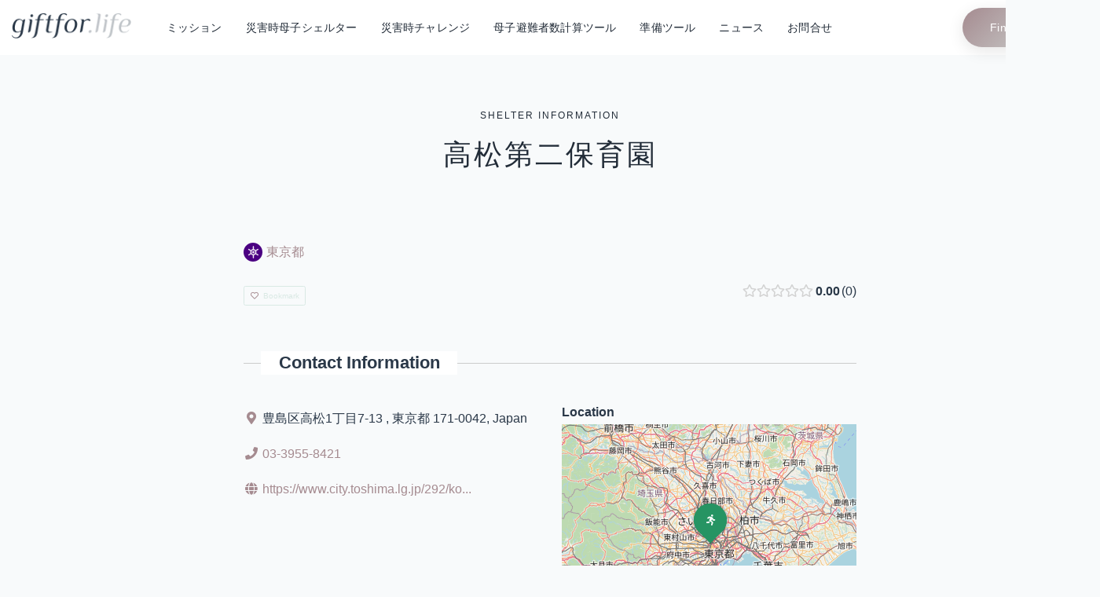

--- FILE ---
content_type: text/html; charset=UTF-8
request_url: https://giftfor.life/directories/listing/%E9%AB%98%E6%9D%BE%E7%AC%AC%E4%BA%8C%E4%BF%9D%E8%82%B2%E5%9C%92/
body_size: 7059
content:
<!DOCTYPE html><html lang="ja" prefix="og: http://ogp.me/ns# business: http://ogp.me/ns/business#"><head><meta charset="UTF-8"><meta http-equiv="X-UA-Compatible" content="IE=edge,chrome=1"><meta name="viewport" content="width=device-width, initial-scale=1"><meta name="generator" content="wordpress"><link rel="pingback" href="https://giftfor.life/xmlrpc.php" /><link rel="shortcut icon" href="" /><title>高松第二保育園 &#8211; Gift for</title><meta name='robots' content='max-image-preview:large' /><link rel="alternate" type="application/rss+xml" title="Gift for &raquo; フィード" href="https://giftfor.life/feed/" /><link rel="alternate" type="application/rss+xml" title="Gift for &raquo; コメントフィード" href="https://giftfor.life/comments/feed/" /><link rel="alternate" title="oEmbed (JSON)" type="application/json+oembed" href="https://giftfor.life/wp-json/oembed/1.0/embed?url=https%3A%2F%2Fgiftfor.life%2Fdirectories%2Flisting%2F%25e9%25ab%2598%25e6%259d%25be%25e7%25ac%25ac%25e4%25ba%258c%25e4%25bf%259d%25e8%2582%25b2%25e5%259c%2592%2F" /><link rel="alternate" title="oEmbed (XML)" type="text/xml+oembed" href="https://giftfor.life/wp-json/oembed/1.0/embed?url=https%3A%2F%2Fgiftfor.life%2Fdirectories%2Flisting%2F%25e9%25ab%2598%25e6%259d%25be%25e7%25ac%25ac%25e4%25ba%258c%25e4%25bf%259d%25e8%2582%25b2%25e5%259c%2592%2F&#038;format=xml" /><link data-optimized="2" rel="stylesheet" href="https://giftfor.life/wp-content/litespeed/css/23a10c4f73f77351f41332e05974dce9.css?ver=c2e3d" /> <script type="text/javascript" src="https://giftfor.life/wp-includes/js/jquery/jquery.min.js" id="jquery-core-js"></script> <link rel="https://api.w.org/" href="https://giftfor.life/wp-json/" /><link rel="alternate" title="JSON" type="application/json" href="https://giftfor.life/wp-json/wp/v2/shelter_dir_ltg/707" /><link rel="EditURI" type="application/rsd+xml" title="RSD" href="https://giftfor.life/xmlrpc.php?rsd" /><meta name="generator" content="WordPress 6.9" /><link rel="canonical" href="https://giftfor.life/directories/listing/%e9%ab%98%e6%9d%be%e7%ac%ac%e4%ba%8c%e4%bf%9d%e8%82%b2%e5%9c%92/" /><link rel='shortlink' href='https://giftfor.life/?p=707' /> <script type="application/ld+json">{"@context":"http:\/\/schema.org","@type":"LocalBusiness","description":"","name":"\u9ad8\u677e\u7b2c\u4e8c\u4fdd\u80b2\u5712","telephone":"03-3955-8421","url":"https:\/\/www.city.toshima.lg.jp\/292\/kosodate\/kosodate\/hoikuen\/kuritsu\/006135.html","address":{"@type":"PostalAddress","addressCountry":"Japan","addressRegion":"\u6771\u4eac\u90fd","addressLocality":"\u6771\u4eac\u90fd","postalCode":"171-0042","streetAddress":"\u8c4a\u5cf6\u533a\u9ad8\u677e1\u4e01\u76ee7-13"},"geo":{"@type":"GeoCoordinates","latitude":35.736153000000002,"longitude":139.69877500000001}}</script> <meta property="og:site_name" content="Gift for" /><meta property="og:type" content="business.business" /><meta property="og:url" content="https://giftfor.life/directories/listing/%e9%ab%98%e6%9d%be%e7%ac%ac%e4%ba%8c%e4%bf%9d%e8%82%b2%e5%9c%92/" /><meta property="og:description" content="" /><meta property="og:title" content="高松第二保育園" /><meta property="business:contact_data:street_address" content="豊島区高松1丁目7-13" /><meta property="business:contact_data:locality" content="東京都" /><meta property="business:contact_data:region" content="東京都" /><meta property="business:contact_data:postal_code" content="171-0042" /><meta property="business:contact_data:country_name" content="Japan" /></head><body class="wp-singular shelter_dir_ltg-template shelter_dir_ltg-template-template-shelter shelter_dir_ltg-template-template-shelter-php single single-shelter_dir_ltg postid-707 wp-theme-giftfor wp-child-theme-giftfor-child drts-entity drts-entity-post drts-view-viewentity page-template page-template-template-shelter page-template-template-shelter-php hc-classic" ><div id="preloader"></div><div class=""><header class="scroll-change fixed-top "
data-menu-anima=fade-in ><div class="navbar navbar-default navbar-fixed-top " role="navigation"><div class="navbar navbar-main "><div class="container"><div class="navbar-header">
<button type="button" class="navbar-toggle">
<i class="scn-menu"></i>
</button>
<a class='navbar-brand' href='https://giftfor.life'><img data-lazyloaded="1" src="[data-uri]" class='logo-default' data-src='https://giftfor.life/wp-content/uploads/2021/02/giftfor-logo-blue.png' alt='Gift for' style='' />
<img data-lazyloaded="1" src="[data-uri]" class='logo-retina' data-src='https://giftfor.life/wp-content/uploads/2021/02/giftfor-logo-blue.png' alt='Gift for' style='' /></a></div><div class="collapse navbar-collapse"><ul id="main-menu" class="nav navbar-nav " style=""><li class=" " ><a href="https://giftfor.life/our-mission/">ミッション</a></li><li class=" " ><a href="https://giftfor.life/directories/">災害時母子シェルター</a></li><li class=" " ><a href="https://giftfor.life/preparation/">災害時チャレンジ</a></li><li class=" " ><a href="https://giftfor.life/evacuees-number/">母子避難者数計算ツール</a></li><li class=" " ><a href="https://giftfor.life/tool/">準備ツール</a></li><li class=" " ><a href="https://giftfor.life/news/">ニュース</a></li><li class=" " ><a href="https://giftfor.life/contact/">お問合せ</a></li></ul><div class="nav navbar-nav navbar-right">
<a class="menu-cta btn circle-button "
href="https:&#x2F;&#x2F;giftfor.life&#x2F;directories&#x2F;"
> Find a shelter </a></div></div></div></div></div></header><div class="header-base"><div class="container"><div class="row"><div class="col-md-12"><div class="title-base text-center"><div class="col-md-12 hc_title_tag_cnt"><h5 id="dKJGX" class="anima fade-in" style="position: relative; color: #222c38; animation-duration: 600ms; transition-timing-function: ease; transition-delay: 0ms;" aid="0.7387424969508523">Shelter information</h5></div><h1>
高松第二保育園</h1></div></div></div></div></div><div class="container content"><div class="col-shleter center" style="max-width: 800px; margin: 0 auto; padding: 10px; position: relative;"><div id="drts-content" class="drts drts-main"><div id="drts-body"><div id="drts-content-post-707" data-entity-id="707" class="drts-entity drts-entity-post drts-display drts-display--detailed drts-display-default-detailed" data-type="post" data-content-type="directory__listing" data-content-name="shelter_dir_ltg" data-display-type="entity" data-display-name="detailed"><div data-name="group" class="drts-display-element drts-display-element-group-3 directory-listing-info drts-bs-mb-3  drts-display-element-no-header" style=""><div data-name="columns" class="drts-display-element drts-display-element-columns-3  drts-display-element-no-header" style=""><div class="drts-row drts-gutter-none"><div data-name="column" class="drts-display-element drts-display-element-column-5  drts-col-6" style=""><div data-name="entity_field_location_location" class="drts-display-element drts-display-element-entity_field_location_location-1 drts-display-element-inlineable " style=""><a href="https://giftfor.life/directories/locations/tokyo/" title="東京都" class=" drts-entity-permalink drts-entity-43" data-type="term" data-content-type="location_location" data-content-name="shelter_loc_loc"><img data-lazyloaded="1" src="[data-uri]" data-src="https://giftfor.life/wp-content/uploads/2021/02/45px-Flag_of_Tokyo_Metropolis.svg-32x30.png" alt="" class="drts-icon drts-icon-sm" /><span>東京都</span></a></div></div></div></div></div><div data-name="columns" class="drts-display-element drts-display-element-columns-4  drts-display-element-no-header" style=""><div class="drts-row drts-gutter-none"><div data-name="column" class="drts-display-element drts-display-element-column-7  drts-col-6" style=""><div data-name="button" class="drts-display-element drts-display-element-button-2 drts-display-element-inlineable directory-listing-buttons drts-bs-mt-4" style=""><div class="drts-bs-btn-group "><button class="drts-bs-btn drts-bs-btn-outline-secondary drts-voting-button" rel="nofollow sabaitooltip" data-label="Bookmark" data-label-active="Unbookmark" data-voting-type="bookmark" data-voting-icon-active="fas fa-heart" data-voting-icon="far fa-heart" data-voting-guest="1" data-entity-id="707" data-entity-type="post" data-button-name="voting_bookmark"><i class="far fa-heart"></i> <span class="drts-voting-vote-label">Bookmark</span></button></div></div></div><div data-name="column" class="drts-display-element drts-display-element-column-8 text-right align-right  drts-col-6 drts-display-element-no-header" style=""><div data-name="entity_field_voting_rating" class="drts-display-element drts-display-element-entity_field_voting_rating-1 drts-display-element-inlineable directory-listing-rating drts-bs-mt-3 drts-bs-mb-2 " style=""><span class="drts-voting-rating-select" id="drts-voting-field-rating-1" data-vote-url="https://giftfor.life/directories/listing/%e9%ab%98%e6%9d%be%e7%ac%ac%e4%ba%8c%e4%bf%9d%e8%82%b2%e5%9c%92/?_t_=87643d6031&_type_=json&drts_action=vote%2Frating" data-vote-rating="0"><select style="display:none;"><option value=""></option><option value="1">1</option><option value="2">2</option><option value="3">3</option><option value="4">4</option><option value="5">5</option></select></span><span class="drts-voting-rating-average drts-bs-ml-1">0.00</span><span class="drts-voting-rating-count drts-bs-ml-1">0</span></div></div></div></div><div data-name="columns" class="drts-display-element drts-display-element-columns-1 directory-listing-contact-info-container" style=""><div class="drts-display-element-header"><span>Contact Information</span></div><div class="drts-row drts-gutter-md"><div data-name="column" class="drts-display-element drts-display-element-column-1  drts-col-12 drts-col-md-6 drts-display-element-no-header" style=""><div data-name="entity_fieldlist" class="drts-display-element drts-display-element-entity_fieldlist-1 directory-listing-contact-info drts-display-element-no-header" style=""><div class="drts-bs-list-group drts-bs-list-group-flush drts-entity-fieldlist drts-entity-fieldlist-no-border"><div class="drts-bs-list-group-item drts-bs-px-0 drts-bs-border-0"><div class="drts-entity-field"><div class="drts-entity-field-label drts-entity-field-label-type-icon"><i class="fa-fw fas fa-map-marker-alt "></i></div><div class="drts-entity-field-value"><div data-name="entity_field_location_address" class="drts-display-element drts-display-element-entity_field_location_address-1 drts-display-element-inlineable " style=""><span class="drts-location-address drts-map-marker-trigger drts-map-marker-trigger-0" data-key="0">豊島区高松1丁目7-13 , 東京都 171-0042, Japan</span></div></div></div></div><div class="drts-bs-list-group-item drts-bs-px-0 drts-bs-border-0"><div class="drts-entity-field"><div class="drts-entity-field-label drts-entity-field-label-type-icon"><i class="fa-fw fas fa-phone "></i></div><div class="drts-entity-field-value"><div data-name="entity_field_field_phone" class="drts-display-element drts-display-element-entity_field_field_phone-1 drts-display-element-inlineable " style=""><a data-phone-number="0339558421" href="tel:0339558421">03-3955-8421</a></div></div></div></div><div class="drts-bs-list-group-item drts-bs-px-0 drts-bs-border-0"><div class="drts-entity-field"><div class="drts-entity-field-label drts-entity-field-label-type-icon"><i class="fa-fw fas fa-globe "></i></div><div class="drts-entity-field-value"><div data-name="entity_field_field_website" class="drts-display-element drts-display-element-entity_field_field_website-1 drts-display-element-inlineable " style=""><a target="_blank" rel="nofollow external noopener" href="https://www.city.toshima.lg.jp/292/kosodate/kosodate/hoikuen/kuritsu/006135.html">https://www.city.toshima.lg.jp/292/ko...</a></div></div></div></div></div></div></div><div data-name="column" class="drts-display-element drts-display-element-column-2 drts-display-element-overflow-visible  drts-col-12 drts-col-md-6 drts-display-element-no-header" style=""><div data-name="entity_field_location_address" class="drts-display-element drts-display-element-entity_field_location_address-2  " style=""><div class="drts-entity-field-label drts-entity-field-label-type-form">Location</div><div class="drts-entity-field-value"><div id="drts-map-map-0" style="position:relative;"><div class="drts-map-container"><div class="drts-map-map" style="height:300px;"></div></div></div></div></div></div></div></div><div data-name="group" class="drts-display-element drts-display-element-group-1 directory-listing-detailed-info-container " style=""><div class="drts-display-element-header"><span>Detailed Information</span></div><div data-name="entity_fieldlist" class="drts-display-element drts-display-element-entity_fieldlist-2 directory-listing-extra-info drts-display-element-no-header" style=""><div class="drts-bs-list-group drts-bs-list-group-flush drts-entity-fieldlist drts-entity-fieldlist-no-border"><div class="drts-bs-list-group-item drts-bs-px-0 drts-bs-border-0"><div class="drts-entity-field drts-bs-justify-content-between"><div class="drts-entity-field-label drts-entity-field-label-type-form_icon"><i class="fa-fw fas fa-calendar-alt "></i> Date Established</div><div class="drts-entity-field-value"><div data-name="entity_field_field_date_established" class="drts-display-element drts-display-element-entity_field_field_date_established-1 drts-display-element-inlineable " style=""><time class="drts-datetime" datetime="2021-09-22T15:00:00+00:00">2021年9月23日</time></div></div></div></div></div></div></div></div></div></div></div></div><footer class=" " ><div class="content"><div class="container"><div class="row"><div class="col-md-3 footer-left footer-left">
<a class="navbar-brand scroll-show showed" href="https://giftfor.life" style=""><img data-lazyloaded="1" src="[data-uri]" class="logo-default" data-src="https://giftfor.life/wp-content/uploads/2021/02/giftfor-logo-blue.png" alt="Gift for" style="">
<img data-lazyloaded="1" src="[data-uri]" class="logo-retina" data-src="https://giftfor.life/wp-content/uploads/2021/02/giftfor-logo-blue.png" alt="Gift for" style=""></a></div><div class="col-md-6 footer-center"></div><div class="col-md-3 footer-right "></div></div></div><div class="row copy-row"><div class="container copy-text">© Gift For - This work was supported by JSPS KAKENHI Grant Number 20K23230 (Research representative: Honami Yoshida, 2020–2021).</div></div></div></footer></div><script type="speculationrules">{"prefetch":[{"source":"document","where":{"and":[{"href_matches":"/*"},{"not":{"href_matches":["/wp-*.php","/wp-admin/*","/wp-content/uploads/*","/wp-content/*","/wp-content/plugins/*","/wp-content/themes/giftfor-child/*","/wp-content/themes/giftfor/*","/*\\?(.+)"]}},{"not":{"selector_matches":"a[rel~=\"nofollow\"]"}},{"not":{"selector_matches":".no-prefetch, .no-prefetch a"}}]},"eagerness":"conservative"}]}</script> <script data-no-optimize="1">window.lazyLoadOptions=Object.assign({},{threshold:300},window.lazyLoadOptions||{});!function(t,e){"object"==typeof exports&&"undefined"!=typeof module?module.exports=e():"function"==typeof define&&define.amd?define(e):(t="undefined"!=typeof globalThis?globalThis:t||self).LazyLoad=e()}(this,function(){"use strict";function e(){return(e=Object.assign||function(t){for(var e=1;e<arguments.length;e++){var n,a=arguments[e];for(n in a)Object.prototype.hasOwnProperty.call(a,n)&&(t[n]=a[n])}return t}).apply(this,arguments)}function o(t){return e({},at,t)}function l(t,e){return t.getAttribute(gt+e)}function c(t){return l(t,vt)}function s(t,e){return function(t,e,n){e=gt+e;null!==n?t.setAttribute(e,n):t.removeAttribute(e)}(t,vt,e)}function i(t){return s(t,null),0}function r(t){return null===c(t)}function u(t){return c(t)===_t}function d(t,e,n,a){t&&(void 0===a?void 0===n?t(e):t(e,n):t(e,n,a))}function f(t,e){et?t.classList.add(e):t.className+=(t.className?" ":"")+e}function _(t,e){et?t.classList.remove(e):t.className=t.className.replace(new RegExp("(^|\\s+)"+e+"(\\s+|$)")," ").replace(/^\s+/,"").replace(/\s+$/,"")}function g(t){return t.llTempImage}function v(t,e){!e||(e=e._observer)&&e.unobserve(t)}function b(t,e){t&&(t.loadingCount+=e)}function p(t,e){t&&(t.toLoadCount=e)}function n(t){for(var e,n=[],a=0;e=t.children[a];a+=1)"SOURCE"===e.tagName&&n.push(e);return n}function h(t,e){(t=t.parentNode)&&"PICTURE"===t.tagName&&n(t).forEach(e)}function a(t,e){n(t).forEach(e)}function m(t){return!!t[lt]}function E(t){return t[lt]}function I(t){return delete t[lt]}function y(e,t){var n;m(e)||(n={},t.forEach(function(t){n[t]=e.getAttribute(t)}),e[lt]=n)}function L(a,t){var o;m(a)&&(o=E(a),t.forEach(function(t){var e,n;e=a,(t=o[n=t])?e.setAttribute(n,t):e.removeAttribute(n)}))}function k(t,e,n){f(t,e.class_loading),s(t,st),n&&(b(n,1),d(e.callback_loading,t,n))}function A(t,e,n){n&&t.setAttribute(e,n)}function O(t,e){A(t,rt,l(t,e.data_sizes)),A(t,it,l(t,e.data_srcset)),A(t,ot,l(t,e.data_src))}function w(t,e,n){var a=l(t,e.data_bg_multi),o=l(t,e.data_bg_multi_hidpi);(a=nt&&o?o:a)&&(t.style.backgroundImage=a,n=n,f(t=t,(e=e).class_applied),s(t,dt),n&&(e.unobserve_completed&&v(t,e),d(e.callback_applied,t,n)))}function x(t,e){!e||0<e.loadingCount||0<e.toLoadCount||d(t.callback_finish,e)}function M(t,e,n){t.addEventListener(e,n),t.llEvLisnrs[e]=n}function N(t){return!!t.llEvLisnrs}function z(t){if(N(t)){var e,n,a=t.llEvLisnrs;for(e in a){var o=a[e];n=e,o=o,t.removeEventListener(n,o)}delete t.llEvLisnrs}}function C(t,e,n){var a;delete t.llTempImage,b(n,-1),(a=n)&&--a.toLoadCount,_(t,e.class_loading),e.unobserve_completed&&v(t,n)}function R(i,r,c){var l=g(i)||i;N(l)||function(t,e,n){N(t)||(t.llEvLisnrs={});var a="VIDEO"===t.tagName?"loadeddata":"load";M(t,a,e),M(t,"error",n)}(l,function(t){var e,n,a,o;n=r,a=c,o=u(e=i),C(e,n,a),f(e,n.class_loaded),s(e,ut),d(n.callback_loaded,e,a),o||x(n,a),z(l)},function(t){var e,n,a,o;n=r,a=c,o=u(e=i),C(e,n,a),f(e,n.class_error),s(e,ft),d(n.callback_error,e,a),o||x(n,a),z(l)})}function T(t,e,n){var a,o,i,r,c;t.llTempImage=document.createElement("IMG"),R(t,e,n),m(c=t)||(c[lt]={backgroundImage:c.style.backgroundImage}),i=n,r=l(a=t,(o=e).data_bg),c=l(a,o.data_bg_hidpi),(r=nt&&c?c:r)&&(a.style.backgroundImage='url("'.concat(r,'")'),g(a).setAttribute(ot,r),k(a,o,i)),w(t,e,n)}function G(t,e,n){var a;R(t,e,n),a=e,e=n,(t=Et[(n=t).tagName])&&(t(n,a),k(n,a,e))}function D(t,e,n){var a;a=t,(-1<It.indexOf(a.tagName)?G:T)(t,e,n)}function S(t,e,n){var a;t.setAttribute("loading","lazy"),R(t,e,n),a=e,(e=Et[(n=t).tagName])&&e(n,a),s(t,_t)}function V(t){t.removeAttribute(ot),t.removeAttribute(it),t.removeAttribute(rt)}function j(t){h(t,function(t){L(t,mt)}),L(t,mt)}function F(t){var e;(e=yt[t.tagName])?e(t):m(e=t)&&(t=E(e),e.style.backgroundImage=t.backgroundImage)}function P(t,e){var n;F(t),n=e,r(e=t)||u(e)||(_(e,n.class_entered),_(e,n.class_exited),_(e,n.class_applied),_(e,n.class_loading),_(e,n.class_loaded),_(e,n.class_error)),i(t),I(t)}function U(t,e,n,a){var o;n.cancel_on_exit&&(c(t)!==st||"IMG"===t.tagName&&(z(t),h(o=t,function(t){V(t)}),V(o),j(t),_(t,n.class_loading),b(a,-1),i(t),d(n.callback_cancel,t,e,a)))}function $(t,e,n,a){var o,i,r=(i=t,0<=bt.indexOf(c(i)));s(t,"entered"),f(t,n.class_entered),_(t,n.class_exited),o=t,i=a,n.unobserve_entered&&v(o,i),d(n.callback_enter,t,e,a),r||D(t,n,a)}function q(t){return t.use_native&&"loading"in HTMLImageElement.prototype}function H(t,o,i){t.forEach(function(t){return(a=t).isIntersecting||0<a.intersectionRatio?$(t.target,t,o,i):(e=t.target,n=t,a=o,t=i,void(r(e)||(f(e,a.class_exited),U(e,n,a,t),d(a.callback_exit,e,n,t))));var e,n,a})}function B(e,n){var t;tt&&!q(e)&&(n._observer=new IntersectionObserver(function(t){H(t,e,n)},{root:(t=e).container===document?null:t.container,rootMargin:t.thresholds||t.threshold+"px"}))}function J(t){return Array.prototype.slice.call(t)}function K(t){return t.container.querySelectorAll(t.elements_selector)}function Q(t){return c(t)===ft}function W(t,e){return e=t||K(e),J(e).filter(r)}function X(e,t){var n;(n=K(e),J(n).filter(Q)).forEach(function(t){_(t,e.class_error),i(t)}),t.update()}function t(t,e){var n,a,t=o(t);this._settings=t,this.loadingCount=0,B(t,this),n=t,a=this,Y&&window.addEventListener("online",function(){X(n,a)}),this.update(e)}var Y="undefined"!=typeof window,Z=Y&&!("onscroll"in window)||"undefined"!=typeof navigator&&/(gle|ing|ro)bot|crawl|spider/i.test(navigator.userAgent),tt=Y&&"IntersectionObserver"in window,et=Y&&"classList"in document.createElement("p"),nt=Y&&1<window.devicePixelRatio,at={elements_selector:".lazy",container:Z||Y?document:null,threshold:300,thresholds:null,data_src:"src",data_srcset:"srcset",data_sizes:"sizes",data_bg:"bg",data_bg_hidpi:"bg-hidpi",data_bg_multi:"bg-multi",data_bg_multi_hidpi:"bg-multi-hidpi",data_poster:"poster",class_applied:"applied",class_loading:"litespeed-loading",class_loaded:"litespeed-loaded",class_error:"error",class_entered:"entered",class_exited:"exited",unobserve_completed:!0,unobserve_entered:!1,cancel_on_exit:!0,callback_enter:null,callback_exit:null,callback_applied:null,callback_loading:null,callback_loaded:null,callback_error:null,callback_finish:null,callback_cancel:null,use_native:!1},ot="src",it="srcset",rt="sizes",ct="poster",lt="llOriginalAttrs",st="loading",ut="loaded",dt="applied",ft="error",_t="native",gt="data-",vt="ll-status",bt=[st,ut,dt,ft],pt=[ot],ht=[ot,ct],mt=[ot,it,rt],Et={IMG:function(t,e){h(t,function(t){y(t,mt),O(t,e)}),y(t,mt),O(t,e)},IFRAME:function(t,e){y(t,pt),A(t,ot,l(t,e.data_src))},VIDEO:function(t,e){a(t,function(t){y(t,pt),A(t,ot,l(t,e.data_src))}),y(t,ht),A(t,ct,l(t,e.data_poster)),A(t,ot,l(t,e.data_src)),t.load()}},It=["IMG","IFRAME","VIDEO"],yt={IMG:j,IFRAME:function(t){L(t,pt)},VIDEO:function(t){a(t,function(t){L(t,pt)}),L(t,ht),t.load()}},Lt=["IMG","IFRAME","VIDEO"];return t.prototype={update:function(t){var e,n,a,o=this._settings,i=W(t,o);{if(p(this,i.length),!Z&&tt)return q(o)?(e=o,n=this,i.forEach(function(t){-1!==Lt.indexOf(t.tagName)&&S(t,e,n)}),void p(n,0)):(t=this._observer,o=i,t.disconnect(),a=t,void o.forEach(function(t){a.observe(t)}));this.loadAll(i)}},destroy:function(){this._observer&&this._observer.disconnect(),K(this._settings).forEach(function(t){I(t)}),delete this._observer,delete this._settings,delete this.loadingCount,delete this.toLoadCount},loadAll:function(t){var e=this,n=this._settings;W(t,n).forEach(function(t){v(t,e),D(t,n,e)})},restoreAll:function(){var e=this._settings;K(e).forEach(function(t){P(t,e)})}},t.load=function(t,e){e=o(e);D(t,e)},t.resetStatus=function(t){i(t)},t}),function(t,e){"use strict";function n(){e.body.classList.add("litespeed_lazyloaded")}function a(){console.log("[LiteSpeed] Start Lazy Load"),o=new LazyLoad(Object.assign({},t.lazyLoadOptions||{},{elements_selector:"[data-lazyloaded]",callback_finish:n})),i=function(){o.update()},t.MutationObserver&&new MutationObserver(i).observe(e.documentElement,{childList:!0,subtree:!0,attributes:!0})}var o,i;t.addEventListener?t.addEventListener("load",a,!1):t.attachEvent("onload",a)}(window,document);</script><script data-optimized="1" src="https://giftfor.life/wp-content/litespeed/js/721acd46936feef94004ee55de82ae50.js?ver=c2e3d" defer></script></body></html>
<!-- Page optimized by LiteSpeed Cache @2026-01-21 18:22:45 -->

<!-- Page cached by LiteSpeed Cache 7.7 on 2026-01-21 18:22:45 -->